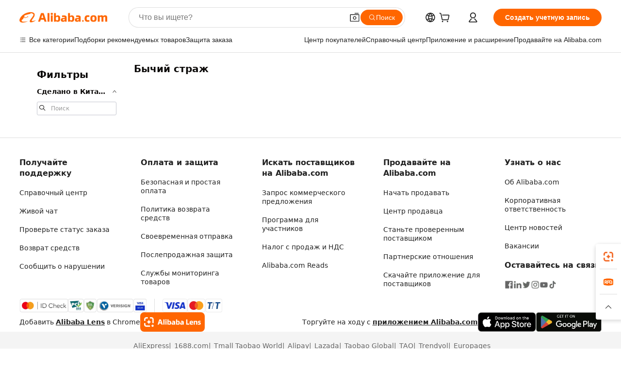

--- FILE ---
content_type: application/javascript
request_url: https://aplus.alibaba.com/eg.js?t=1768760693869
body_size: -55
content:
window.goldlog=(window.goldlog||{});goldlog.Etag="chP0IVQ5KRUCAS/2gM+bhQEj";goldlog.stag=1;